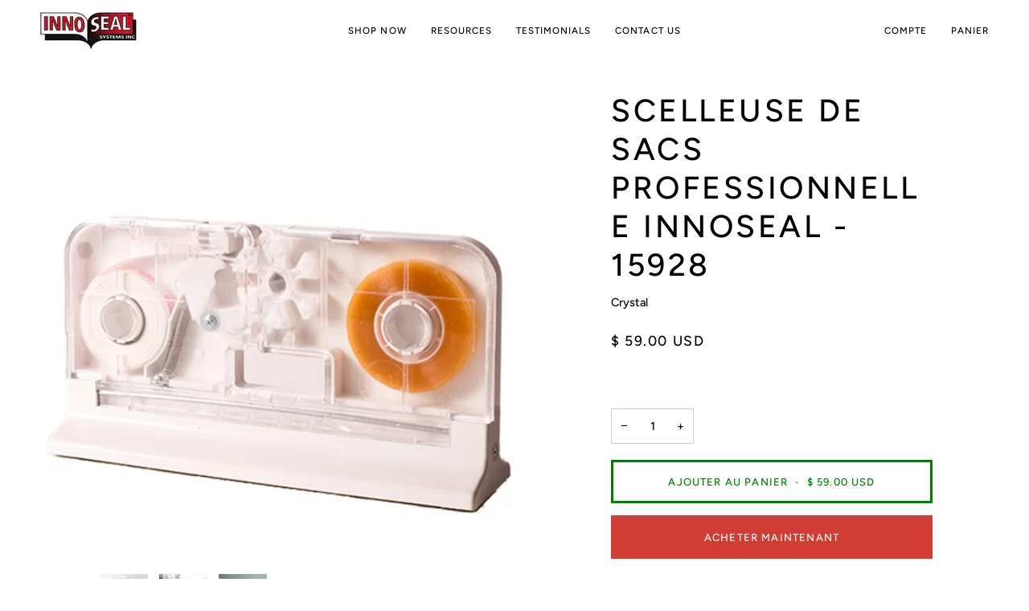

--- FILE ---
content_type: text/css
request_url: https://www.innoseal.com/cdn/shop/t/59/assets/font-settings.css?v=105612598108756043151759343358
body_size: 145
content:
@font-face{font-family:Figtree;font-weight:500;font-style:normal;font-display:swap;src:url(//www.innoseal.com/cdn/fonts/figtree/figtree_n5.3b6b7df38aa5986536945796e1f947445832047c.woff2?h1=aW5ub3NlYWwuY29t&h2=aW5ub3NlYWwuYWNjb3VudC5teXNob3BpZnkuY29t&h3=c2hvcGlmeS1oZWFkbGVzcy1pbm5vc2VhbC04MTdmZmU1NWYyZjQ2YjFiYTk0MS5vMi5teXNob3BpZnkuZGV2&h4=YmFnc2VhbGVyLmlubm9zZWFsLmNvbQ&h5=YWNjb3VudHMuaW5ub3NlYWwuY29t&hmac=c9231aa5266a80e934152044d2eac92354779afaeff2fa37eda7016575535520) format("woff2"),url(//www.innoseal.com/cdn/fonts/figtree/figtree_n5.f26bf6dcae278b0ed902605f6605fa3338e81dab.woff?h1=aW5ub3NlYWwuY29t&h2=aW5ub3NlYWwuYWNjb3VudC5teXNob3BpZnkuY29t&h3=c2hvcGlmeS1oZWFkbGVzcy1pbm5vc2VhbC04MTdmZmU1NWYyZjQ2YjFiYTk0MS5vMi5teXNob3BpZnkuZGV2&h4=YmFnc2VhbGVyLmlubm9zZWFsLmNvbQ&h5=YWNjb3VudHMuaW5ub3NlYWwuY29t&hmac=4548a925361843558624fa81032cf78b2f5a737d1512a296f28cac063f58532a) format("woff")}@font-face{font-family:Figtree;font-weight:500;font-style:normal;font-display:swap;src:url(//www.innoseal.com/cdn/fonts/figtree/figtree_n5.3b6b7df38aa5986536945796e1f947445832047c.woff2?h1=aW5ub3NlYWwuY29t&h2=aW5ub3NlYWwuYWNjb3VudC5teXNob3BpZnkuY29t&h3=c2hvcGlmeS1oZWFkbGVzcy1pbm5vc2VhbC04MTdmZmU1NWYyZjQ2YjFiYTk0MS5vMi5teXNob3BpZnkuZGV2&h4=YmFnc2VhbGVyLmlubm9zZWFsLmNvbQ&h5=YWNjb3VudHMuaW5ub3NlYWwuY29t&hmac=c9231aa5266a80e934152044d2eac92354779afaeff2fa37eda7016575535520) format("woff2"),url(//www.innoseal.com/cdn/fonts/figtree/figtree_n5.f26bf6dcae278b0ed902605f6605fa3338e81dab.woff?h1=aW5ub3NlYWwuY29t&h2=aW5ub3NlYWwuYWNjb3VudC5teXNob3BpZnkuY29t&h3=c2hvcGlmeS1oZWFkbGVzcy1pbm5vc2VhbC04MTdmZmU1NWYyZjQ2YjFiYTk0MS5vMi5teXNob3BpZnkuZGV2&h4=YmFnc2VhbGVyLmlubm9zZWFsLmNvbQ&h5=YWNjb3VudHMuaW5ub3NlYWwuY29t&hmac=4548a925361843558624fa81032cf78b2f5a737d1512a296f28cac063f58532a) format("woff")}@font-face{font-family:Figtree;font-weight:500;font-style:normal;font-display:swap;src:url(//www.innoseal.com/cdn/fonts/figtree/figtree_n5.3b6b7df38aa5986536945796e1f947445832047c.woff2?h1=aW5ub3NlYWwuY29t&h2=aW5ub3NlYWwuYWNjb3VudC5teXNob3BpZnkuY29t&h3=c2hvcGlmeS1oZWFkbGVzcy1pbm5vc2VhbC04MTdmZmU1NWYyZjQ2YjFiYTk0MS5vMi5teXNob3BpZnkuZGV2&h4=YmFnc2VhbGVyLmlubm9zZWFsLmNvbQ&h5=YWNjb3VudHMuaW5ub3NlYWwuY29t&hmac=c9231aa5266a80e934152044d2eac92354779afaeff2fa37eda7016575535520) format("woff2"),url(//www.innoseal.com/cdn/fonts/figtree/figtree_n5.f26bf6dcae278b0ed902605f6605fa3338e81dab.woff?h1=aW5ub3NlYWwuY29t&h2=aW5ub3NlYWwuYWNjb3VudC5teXNob3BpZnkuY29t&h3=c2hvcGlmeS1oZWFkbGVzcy1pbm5vc2VhbC04MTdmZmU1NWYyZjQ2YjFiYTk0MS5vMi5teXNob3BpZnkuZGV2&h4=YmFnc2VhbGVyLmlubm9zZWFsLmNvbQ&h5=YWNjb3VudHMuaW5ub3NlYWwuY29t&hmac=4548a925361843558624fa81032cf78b2f5a737d1512a296f28cac063f58532a) format("woff")}@font-face{font-family:Figtree;font-weight:600;font-style:normal;font-display:swap;src:url(//www.innoseal.com/cdn/fonts/figtree/figtree_n6.9d1ea52bb49a0a86cfd1b0383d00f83d3fcc14de.woff2?h1=aW5ub3NlYWwuY29t&h2=aW5ub3NlYWwuYWNjb3VudC5teXNob3BpZnkuY29t&h3=c2hvcGlmeS1oZWFkbGVzcy1pbm5vc2VhbC04MTdmZmU1NWYyZjQ2YjFiYTk0MS5vMi5teXNob3BpZnkuZGV2&h4=YmFnc2VhbGVyLmlubm9zZWFsLmNvbQ&h5=YWNjb3VudHMuaW5ub3NlYWwuY29t&hmac=583e569bd413d1a783b0818c754fd547d3da06ca4ac6606e0ba4e4507611613d) format("woff2"),url(//www.innoseal.com/cdn/fonts/figtree/figtree_n6.f0fcdea525a0e47b2ae4ab645832a8e8a96d31d3.woff?h1=aW5ub3NlYWwuY29t&h2=aW5ub3NlYWwuYWNjb3VudC5teXNob3BpZnkuY29t&h3=c2hvcGlmeS1oZWFkbGVzcy1pbm5vc2VhbC04MTdmZmU1NWYyZjQ2YjFiYTk0MS5vMi5teXNob3BpZnkuZGV2&h4=YmFnc2VhbGVyLmlubm9zZWFsLmNvbQ&h5=YWNjb3VudHMuaW5ub3NlYWwuY29t&hmac=18f9e26c4fe9432f5c31444f9a67844d767730d8c70e1c3882f42d581684b09e) format("woff")}@font-face{font-family:Figtree;font-weight:600;font-style:normal;font-display:swap;src:url(//www.innoseal.com/cdn/fonts/figtree/figtree_n6.9d1ea52bb49a0a86cfd1b0383d00f83d3fcc14de.woff2?h1=aW5ub3NlYWwuY29t&h2=aW5ub3NlYWwuYWNjb3VudC5teXNob3BpZnkuY29t&h3=c2hvcGlmeS1oZWFkbGVzcy1pbm5vc2VhbC04MTdmZmU1NWYyZjQ2YjFiYTk0MS5vMi5teXNob3BpZnkuZGV2&h4=YmFnc2VhbGVyLmlubm9zZWFsLmNvbQ&h5=YWNjb3VudHMuaW5ub3NlYWwuY29t&hmac=583e569bd413d1a783b0818c754fd547d3da06ca4ac6606e0ba4e4507611613d) format("woff2"),url(//www.innoseal.com/cdn/fonts/figtree/figtree_n6.f0fcdea525a0e47b2ae4ab645832a8e8a96d31d3.woff?h1=aW5ub3NlYWwuY29t&h2=aW5ub3NlYWwuYWNjb3VudC5teXNob3BpZnkuY29t&h3=c2hvcGlmeS1oZWFkbGVzcy1pbm5vc2VhbC04MTdmZmU1NWYyZjQ2YjFiYTk0MS5vMi5teXNob3BpZnkuZGV2&h4=YmFnc2VhbGVyLmlubm9zZWFsLmNvbQ&h5=YWNjb3VudHMuaW5ub3NlYWwuY29t&hmac=18f9e26c4fe9432f5c31444f9a67844d767730d8c70e1c3882f42d581684b09e) format("woff")}@font-face{font-family:Figtree;font-weight:600;font-style:normal;font-display:swap;src:url(//www.innoseal.com/cdn/fonts/figtree/figtree_n6.9d1ea52bb49a0a86cfd1b0383d00f83d3fcc14de.woff2?h1=aW5ub3NlYWwuY29t&h2=aW5ub3NlYWwuYWNjb3VudC5teXNob3BpZnkuY29t&h3=c2hvcGlmeS1oZWFkbGVzcy1pbm5vc2VhbC04MTdmZmU1NWYyZjQ2YjFiYTk0MS5vMi5teXNob3BpZnkuZGV2&h4=YmFnc2VhbGVyLmlubm9zZWFsLmNvbQ&h5=YWNjb3VudHMuaW5ub3NlYWwuY29t&hmac=583e569bd413d1a783b0818c754fd547d3da06ca4ac6606e0ba4e4507611613d) format("woff2"),url(//www.innoseal.com/cdn/fonts/figtree/figtree_n6.f0fcdea525a0e47b2ae4ab645832a8e8a96d31d3.woff?h1=aW5ub3NlYWwuY29t&h2=aW5ub3NlYWwuYWNjb3VudC5teXNob3BpZnkuY29t&h3=c2hvcGlmeS1oZWFkbGVzcy1pbm5vc2VhbC04MTdmZmU1NWYyZjQ2YjFiYTk0MS5vMi5teXNob3BpZnkuZGV2&h4=YmFnc2VhbGVyLmlubm9zZWFsLmNvbQ&h5=YWNjb3VudHMuaW5ub3NlYWwuY29t&hmac=18f9e26c4fe9432f5c31444f9a67844d767730d8c70e1c3882f42d581684b09e) format("woff")}@font-face{font-family:Figtree;font-weight:500;font-style:italic;font-display:swap;src:url(//www.innoseal.com/cdn/fonts/figtree/figtree_i5.969396f679a62854cf82dbf67acc5721e41351f0.woff2?h1=aW5ub3NlYWwuY29t&h2=aW5ub3NlYWwuYWNjb3VudC5teXNob3BpZnkuY29t&h3=c2hvcGlmeS1oZWFkbGVzcy1pbm5vc2VhbC04MTdmZmU1NWYyZjQ2YjFiYTk0MS5vMi5teXNob3BpZnkuZGV2&h4=YmFnc2VhbGVyLmlubm9zZWFsLmNvbQ&h5=YWNjb3VudHMuaW5ub3NlYWwuY29t&hmac=5e68fd3c8d7adcea5b747ba811ab2d67fb5164c5be4076b6d07e5b45f8e48302) format("woff2"),url(//www.innoseal.com/cdn/fonts/figtree/figtree_i5.93bc1cad6c73ca9815f9777c49176dfc9d2890dd.woff?h1=aW5ub3NlYWwuY29t&h2=aW5ub3NlYWwuYWNjb3VudC5teXNob3BpZnkuY29t&h3=c2hvcGlmeS1oZWFkbGVzcy1pbm5vc2VhbC04MTdmZmU1NWYyZjQ2YjFiYTk0MS5vMi5teXNob3BpZnkuZGV2&h4=YmFnc2VhbGVyLmlubm9zZWFsLmNvbQ&h5=YWNjb3VudHMuaW5ub3NlYWwuY29t&hmac=3451f0ed1426dffc6d4edc4bd1e715e6ca9676f955ff578d5e8e12ebe2cb328f) format("woff")}@font-face{font-family:Figtree;font-weight:600;font-style:italic;font-display:swap;src:url(//www.innoseal.com/cdn/fonts/figtree/figtree_i6.702baae75738b446cfbed6ac0d60cab7b21e61ba.woff2?h1=aW5ub3NlYWwuY29t&h2=aW5ub3NlYWwuYWNjb3VudC5teXNob3BpZnkuY29t&h3=c2hvcGlmeS1oZWFkbGVzcy1pbm5vc2VhbC04MTdmZmU1NWYyZjQ2YjFiYTk0MS5vMi5teXNob3BpZnkuZGV2&h4=YmFnc2VhbGVyLmlubm9zZWFsLmNvbQ&h5=YWNjb3VudHMuaW5ub3NlYWwuY29t&hmac=1443a4400ed1522c0c9fc1233450e7683136b1bc79326b5d73b3c505f31ba883) format("woff2"),url(//www.innoseal.com/cdn/fonts/figtree/figtree_i6.6b8dc40d16c9905d29525156e284509f871ce8f9.woff?h1=aW5ub3NlYWwuY29t&h2=aW5ub3NlYWwuYWNjb3VudC5teXNob3BpZnkuY29t&h3=c2hvcGlmeS1oZWFkbGVzcy1pbm5vc2VhbC04MTdmZmU1NWYyZjQ2YjFiYTk0MS5vMi5teXNob3BpZnkuZGV2&h4=YmFnc2VhbGVyLmlubm9zZWFsLmNvbQ&h5=YWNjb3VudHMuaW5ub3NlYWwuY29t&hmac=0a32631a79a957c3f32e87c47584e0e17c7a93d2a4e54a4a5a76586fa5e6c718) format("woff")}
/*# sourceMappingURL=/cdn/shop/t/59/assets/font-settings.css.map?v=105612598108756043151759343358 */
